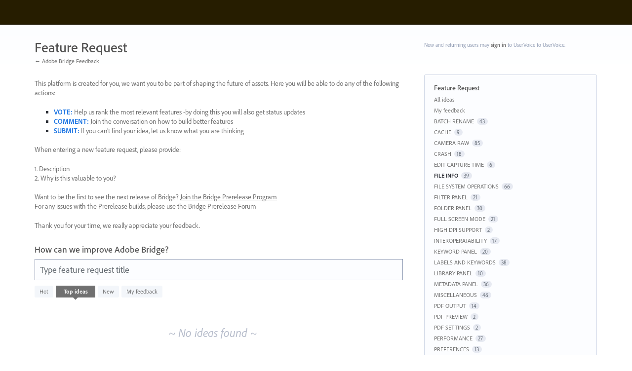

--- FILE ---
content_type: application/javascript; charset=utf-8
request_url: https://by2.uservoice.com/t2/810517/portal/track.js?_=1768818713700&s=0&c=__uvSessionData0
body_size: -34
content:
__uvSessionData0({"uvts":"aa640a4e-4487-47c7-609a-ea900cffacfe"});